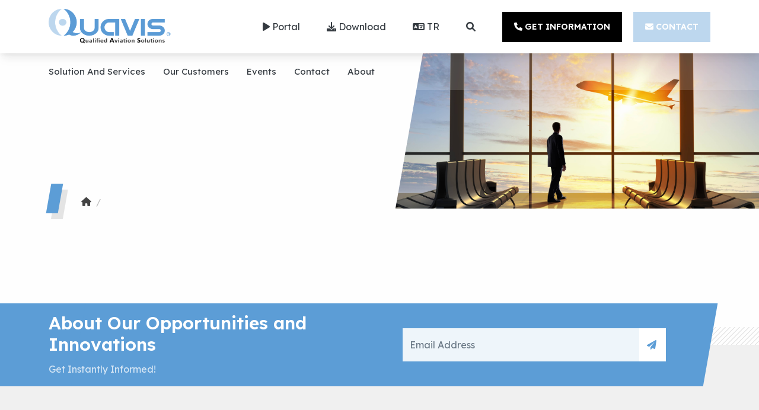

--- FILE ---
content_type: text/html; charset=UTF-8
request_url: https://www.quavis.aero/404?r
body_size: 3989
content:
<!DOCTYPE html><html lang="en"><head><base href="https://quavis.aero" /><meta charset="UTF-8"/><meta name="description" content=""><meta name="keywords" content=""><meta http-equiv="X-UA-Compatible" content="IE=edge"/><meta name="viewport" content="width=device-width, initial-scale=1.0"/><title>Quavis</title><link rel="shortcut icon" href="/public/uploads/cropped-harf-logo-32x32.png" type="image/x-icon" /><style>:root{--primary-color:hsl(208, 60%, 60%);--secondary-color:rgb(189, 215, 238);--body-bg-color:#fefefe;--footer-bg-color:#f0f0f0;--footer-title-color:#434343;--footer-text-color:#6c757d;--footer-copy-bg-color:#e9e9e9;--footer-copy-text-color:#787878;--primary-text-color:#343a40;--secondary-text-color:#434343;--header-top-bg-color:#ffffff;--about-2-bg-color:#fafafa}</style><link rel="stylesheet" href="/public/templates/w-star/assets/css/bootstrap.min.css"/><link rel="stylesheet" href="/public/templates/w-star/assets/css/fontawesome.css"/><link rel="stylesheet" href="/public/templates/w-star/assets/css/style.css?v=2.2.2"/><!-- swiper --><link rel="stylesheet" href="/public/templates/w-star/assets/css/swiper-bundle.min.css"/><!-- light gallery --><link rel="stylesheet" href="/public/templates/w-star/assets/css/lightgallery.css"/><style>
        .reference-detail .reference-head .logo {border-radius: unset;}
      </style><style>
.references .item {
  position: relative;
  width: 100%;
  height: 100%;
  -webkit-transition: all ease 0.3s;
  transition: all ease 0.3s;
}
  /*
.header .lang {
  height: 40px;
  margin-left: 15px;
  z-index: 1;
  background: white;
}
  */
.header .top-bar .menu nav ul li a.big-button {
  margin-left: 15px;
  background-color: hsl(0, 0%, 0%);
  text-transform: uppercase;
  color: #fff;
  padding: 15px 20px;
  font-size: 14px;
  font-weight: var(--semi-bold);
}
  @media screen and (min-width: 1199.98px) {
    .header .bottom-bar .lang {
      display: none;
    }
  }
</style></head><body><header class="header with-mega-menu"><div class="top-bar"><div class="container"><div class="center-between"><div class="logo"><a href="/en"><img src="/public/uploads/logo1.png" alt="Quavis"/></a></div><div class="menu"><nav><ul><li  class="target-blank" ><a href="http://portal.emse.com.tr/"><i class="fa fa-play me-1"></i>Portal</a></li><li  class="target-blank" ><a href="/download"><i class="fa fa-download me-1"></i>Download</a></li><li  ><a href="/tr"><i class="fa fa-language me-1"></i>TR</a></li><li class="d-none d-md-block"><a href="/en?s=" title="Search"><i class="fa fa-search"></i></a></li><li><a href="tel://+908505321177" target="_self" class="big-button"><i class="fa fa-phone me-1"></i><span>Get Information</span></a></li><li class="ms-0 ms-md-1"><a href="en/contact-us" target="_self" class="big-button-2"><i class="fa fa-envelope me-1"></i><span>Contact</span></a></li></ul></ul></nav></div><div class="mobile-menu m-auto me-0"><i class="fa fa-bars"></i></div><div class="d-block d-md-none me-5"><a href="/en?s=" title="Search" class="btn btn-sm btn-primary" style="--bs-btn-padding-y: .4em; --bs-btn-padding-x: .4rem; --bs-btn-font-size: .60rem;"><i class="fa fa-search"></i></a></div></div></div></div><div class="bottom-bar"><div class="container"><div class="center-between"><div class="menu"><nav><ul><li class="logo-item"><a href="/en"><img src="/public/uploads/logo1.png" alt="Quavis"/></a></li><li  ><a href="javascript:;">Solution and Services</a><span class="submenu"></span><ul><li  ><a href="/products">Products</a><span class="submenu"></span><ul><li  ><a href="/product/q-kms-quavis-kiosk-management-system">Q-KMS: Quavis Kiosk Management System</a></li><li  ><a href="/product/q-alapp-quavis-airline-application-system">Q-ALAPP: Quavis Airline Application System</a></li><li  ><a href="/product/q-kapp-quavis-kiosk-application">Q-KAPP: Quavis Kiosk Application</a></li><li  ><a href="/product/q-sbd-quavis-self-bagdrop-software">Q-SBD: Quavis Self Bagdrop Software</a></li><li  ><a href="/product/q-checkin-quavis-full-functional-check-in-software">Q-CHECKiN: Quavis Full Functional Check-in Software</a></li><li  ><a href="/product/q-bio-quavis-biometric-solutions">Q-BIO:  Quavis Biometric Solutions</a></li><li  ><a href="/product/q-vista">Q-ViSTA: QUAViS Queueing System</a></li><li  ><a href="/product/q-mobile-port">Q-MOBiLE PORT</a></li></ul></li><li  ><a href="/common-use">Common Use</a></li><li  ><a href="/software-development">Software Development</a></li></ul></li><li  ><a href="/partners">Our Customers</a></li><li  ><a href="/blog">Events</a></li><li  ><a href="/contact-us">Contact</a></li><li  ><a href="javascript:;">About</a><span class="submenu"></span><ul><li  ><a href="/company-profile">Company Profile</a></li><li  ><a href="/vision-mision">Vision&Mission</a></li><li  ><a href="/success-story">Success Story</a></li><li  ><a href="iata-partnership">IATA Partnership</a></li><li  ><a href="/emse-alliance">Emse Alliance</a></li></ul></li></ul><ul class="other-links"><li  class="target-blank" ><a href="http://portal.emse.com.tr/"><i class="fa fa-play me-1"></i>Portal</a></li><li  class="target-blank" ><a href="/download"><i class="fa fa-download me-1"></i>Download</a></li><li  ><a href="/tr"><i class="fa fa-language me-1"></i>TR</a></li><li class="d-none d-md-block"><a href="/en?s=" title="Search"><i class="fa fa-search"></i></a></li><li><a href="tel://+908505321177" target="_self" class="big-button"><i class="fa fa-phone me-1"></i><span>Get Information</span></a></li><li class="ms-0 ms-md-1"><a href="en/contact-us" target="_self" class="big-button-2"><i class="fa fa-envelope me-1"></i><span>Contact</span></a></li></ul></ul></nav></div><div class="lang text"><ul><li><a href="javascript:;"><span>EN</span></a></li><li><a href="/tr"><span>TR</span></a></li></ul></div></div></div></div></header><main class="main"><div class="banner"><div class="bg" style="background-image: url('/public/uploads/shutterstock_162683375.jpg');"></div><div class="container"><div class="row"><div class="col-lg-6"><div class="big-title"><div class="inner"><h1 class="mb-0"></h1></div></div><div><nav><ol class="breadcrumb"><li class="breadcrumb-item"><a href="/en"><i class="fa fa-home"></i></a></li><li class="breadcrumb-item active"></li></ol></nav></div></div></div></div></div><div class="panel"><div class="container"><div></div></div></div></main><div class="big-divider"></div><footer class="footer"><div class="container"><div class="top-bar"><div class="context"><h3>About Our Opportunities and Innovations</h3><p id="newsletterSubscriptionFormResult">Get Instantly Informed!</p></div><div class="newsletter"><form method="post" id="newsletterSubscriptionForm"><div class="input-group"><input type="email" name="email" class="form-control" placeholder="Email Address" required><button type="submit" class="btn" id="newsletterSubscriptionBtn"><i class="fa fa-paper-plane newsletter-button-loader"></i><i class="fa fa-spinner fa-spin newsletter-button-loader d-none"></i><span></span></button></div></form></div></div></div><div class="bottom-bar "><div class="container"><div class="row row-cols-1 row-cols-lg-3 row-cols-md-2"><div class="col pe-md-5"><a href="/en" class="logo"><img src="/public/uploads/logo1.png" alt="Quavis"/></a><p>QUAVIS is the consultancy and manufacturing brand that designs, manufactures, delivers, and services equipment that is required to implement the most innovative passenger handling solutions for Airline and Airport companies throughout the World.</p><div class="social"><nav><ul><li><a href="https://www.facebook.com/emse.emse.372/" target="_blank"><i class="fab fa-facebook me-1"></i></a></li><li><a href="https://twitter.com/EMSE1980" target="_blank"><i class="fab fa-twitter me-1"></i></a></li><li><a href="https://www.instagram.com/quavisaero/" target="_blank"><i class="fab fa-instagram me-1"></i></a></li><li><a href="https://www.youtube.com/@emsea.s.7531" target="_blank"><i class="fab fa-youtube me-1"></i></a></li><li><a href="https://www.linkedin.com/company/quavis/posts/?feedView=all" target="_blank"><i class="fab fa-linkedin me-1"></i></a></li></ul></nav></div></div><div class="col pe-md-5"><div class="links"><h3>Pages</h3><nav><ul><li  ><a href="/en/our-customer">Our Customers</a></li><li  ><a href="/en/contact-us">Contact</a></li></ul></nav></div></div><div class="col"><div class="contact"><h3>contact us</h3><p><span>Ostim Teknopark Turkuaz (Turquoise) Building 100.Yıl Blvd. 41 Postcode: 06374 OstimOSB/Yenimahalle/Ankara.

</span></p><p><a href="tel:08505321177"><i class="fa fa-phone"></i><span>0 850 532 11 77</span></a></p><p><a href="tel:08505323673"><i class="fa fa-phone"></i><span>0 850 532 36 73</span></a></p><p><a href="fax:03123541047"><i class="fa fa-fax"></i><span>0312 354 10 47</span></a></p><p><a href="mailto:info@quavis.aero"><i class="fa fa-envelope pr-1"></i><span>info@quavis.aero</span></a></p></div></div></div></div></div><div class="copy"><div class="container"><span>© 2023 Quavis All Right Reserved</span><nav><ul><li  ><a href="/kvkk-clarification-text">KVKK Clarification Text</a></li><li  ><a href="/cookie-policy">Cookie Policy</a></li></ul></nav></div></div></footer><script src="/public/templates/w-star/assets/js/jquery-3.6.0.min.js"></script><script src="/public/templates/w-star/assets/js/bootstrap.min.js"></script><script src="/public/templates/w-star/assets/js/settings.js?v=2.2.2"></script><script src="/public/templates/w-star/assets/js/axios.min.js"></script><!-- light gallery --><script src="/public/templates/w-star/assets/js/lightgallery-all.js"></script><script>$("#photo-gallery").lightGallery({thumbnail:!0,share:!1,getCaptionFromTitleOrAlt:!0,exThumbImage:"data-exthumbimage"})</script><!-- swiper --><script src="/public/templates/w-star/assets/js/swiper-bundle.min.js"></script><script>const instance=axios.create({baseURL:'https://quavis.aero/api/v1/',headers:{'Content-Type':'application/json','Accept-Language':'en','Override-Language':'en',}});var swiper=new Swiper(".services .service-slider",{loop:!0,speed:600,slidesPerView:1,autoplay:{delay:4000,disableOnInteraction:!1},navigation:{nextEl:".swiper-button-next",prevEl:".swiper-button-prev"},breakpoints:{768:{slidesPerView:2},1200:{slidesPerView:3},1920:{slidesPerView:4}}});$("#newsletterSubscriptionForm").submit(function(e){e.preventDefault();let el=$(this);let subscriptionResult=$('#newsletterSubscriptionFormResult');let subscriptionBtn=$('#newsletterSubscriptionBtn');let newsletterBtnLoader=$('.newsletter-button-loader');subscriptionBtn.prop('disabled',!0);newsletterBtnLoader.toggleClass('d-none');let data=$('#newsletterSubscriptionForm').serializeObject();data.attributes={source:'newsletter',}
if(data?.phone?.length>0){data.attributes.phone=data.phone;delete(data.phone)}
if(!data?.email){data.email=`${data?.attributes?.phone}-${data.name}@custom.form`}
instance.post("/webservice/subscribers",data).then(function(response){subscriptionResult.html(`<i class="fa fa-circle-check me-1"></i>E-Bülten listemize eklendiniz.`);el.trigger("reset");subscriptionBtn.prop('disabled',!1);newsletterBtnLoader.toggleClass('d-none')}).catch(function(error){let message='';let icon='circle-exclamation';if(parseInt(error.response.status)===409){message='Belirttiğiniz adres e-bülten listemize zaten ekli.';icon='triangle-exclamation'}
subscriptionResult.html(`<i class="fa fa-${icon} me-1"></i>${message}`);subscriptionBtn.prop('disabled',!1);newsletterBtnLoader.toggleClass('d-none')})})</script><script>$("#requestOfferForm").submit(function(e){e.preventDefault();let el=$(this);let offerResult=$("#requestOfferFormResult");let offerBtn=$("#requestOfferBtn");let offerBtnLoader=$(".offer-button-loader");offerBtn.prop("disabled",!0);offerBtnLoader.toggleClass("d-none");let data=el.serializeObject();let payload={email:`${data.phone}@offer.form`,name:data.name,attributes:{phone:data.phone,},};instance.post("/webservice/subscribers",payload).then(function(response){offerResult.html(`
        <div class="rounded-0 alert alert-success alert-dismissible fade show" role="alert">Your request has been successfully registered. You will be contacted as soon as possible.<button type="button" class="btn-close" data-bs-dismiss="alert" aria-label="Close"></button></div>
      `);el.trigger("reset");offerBtn.prop("disabled",!1);offerBtnLoader.toggleClass("d-none")}).catch(function(error){let message="An error occured while your request is proccesing. Please try again later. If you wish, you can contact us through our contact numbers.";let type="danger";if(parseInt(error.response.status)===409){message="A new request could not be created because you have already created a request. If you wish, you can contact us through our contact numbers.";type="warning"}
offerResult.html(`
        <div class="rounded-0 alert alert-${type} alert-dismissible fade show" role="alert">
          ${message}
          <button type="button" class="btn-close" data-bs-dismiss="alert" aria-label="Close"></button></div>
      `);offerBtn.prop("disabled",!1);offerBtnLoader.toggleClass("d-none")})})</script><script>$(".video-gallery").lightGallery({thumbnail:!1,share:!1,download:!1,rotate:!1,autoplay:!1,fullScreen:!1,autoplayControls:!1,navigation:!1,zoom:!1,counter:!1,getCaptionFromTitleOrAlt:!0,})</script><script type="text/javascript">
$(document).ready(function(){
 $('.target-blank > a, a.target-blank').attr('target', '_blank');
});
</script></body></html>

--- FILE ---
content_type: text/css
request_url: https://quavis.aero/public/templates/w-star/assets/css/style.css?v=2.2.2
body_size: 8299
content:
@import url(https://fonts.googleapis.com/css2?family=Lexend+Deca:wght@400;600;700&display=swap);:root{--shadow-xl:0 20px 25px -5px rgba(0, 0, 0, 0.1),
    0 10px 10px -5px rgba(0, 0, 0, 0.04);--shadow-lg:0 10px 15px -3px rgba(0, 0, 0, 0.1),
    0 4px 6px -2px rgba(0, 0, 0, 0.05);--shadow-md:0 4px 6px -1px rgba(0, 0, 0, 0.1),
    0 2px 4px -1px rgba(0, 0, 0, 0.06);--shadow-sm:0 1px 2px 0 rgba(0, 0, 0, 0.05);--shadow:0 1px 3px 0 rgba(0, 0, 0, 0.1), 0 1px 2px 0 rgba(0, 0, 0, 0.06);--bold:700;--semi-bold:600;--font-lexend:"Lexend Deca", sans-serif}body{font-family:var(--font-lexend);font-size:16px;background-color:var(--body-bg-color);color:var(--primary-text-color)}h1,h2,h3,h4,h5,h6{font-weight:var(--semi-bold);margin-bottom:20px}a{color:inherit;text-decoration:none;-webkit-transition:all ease 0.3s;transition:all ease 0.3s}a:hover{color:var(--primary-color)}p{line-height:1.8}.btn-link{color:var(--primary-color)}.btn-link:hover{color:var(--primary-color);opacity:.7}.btn-primary{background-color:var(--primary-color);border-color:var(--primary-color)}.btn-primary:hover{background-color:var(--secondary-color);border-color:var(--secondary-color)}.btn-primary.focus,.btn-primary:focus{background-color:var(--secondary-color);border-color:var(--secondary-color);box-shadow:none}.btn-primary.disabled,.btn-primary:disabled{background-color:var(--primary-color);border-color:var(--primary-color);opacity:.7}.btn-primary:not(:disabled):not(.disabled).active,.btn-primary:not(:disabled):not(.disabled):active,.show>.btn-primary.dropdown-toggle{background-color:var(--secondary-color);border-color:var(--secondary-color)}.btn-primary:not(:disabled):not(.disabled).active:focus,.btn-primary:not(:disabled):not(.disabled):active:focus,.show>.btn-primary.dropdown-toggle:focus{background-color:var(--secondary-color);border-color:var(--secondary-color);box-shadow:none}.form-control:focus{border-color:var(--primary-color)!important;box-shadow:none!important}.swiper-pagination-bullet-active{background-color:var(--primary-color)!important}.center-between{display:flex;align-items:center;justify-content:space-between}.big-title,.big-title h1{font-size:52px;margin-bottom:30px;line-height:1.25}.big-title .inner{position:relative;display:inline-block;padding-left:50px}.big-title .inner::before{position:absolute;left:0;top:7.5px;width:20px;height:50px;content:"";background-color:var(--primary-color);box-shadow:10px 10px 0 rgba(0,0,0,.1);-webkit-transform:skewX(-10deg);transform:skewX(-10deg)}.big-title b{font-weight:var(--bold)}.big-title.white{color:#fff}.big-title.white .inner::before{background-color:#fff;box-shadow:10px 10px 0 rgba(255,255,255,.2)}.big-title.sm{zoom:.6}.big-title-2{position:relative;margin-bottom:40px}.big-title-2 .subtitle{font-size:18px;font-weight:var(--bold);color:var(--primary-color)}.big-title-2 .maintitle{font-size:42px;font-weight:var(--bold)}.big-readmore{position:relative;display:inline-block;margin-top:20px;padding:12.5px 25px;text-transform:uppercase;font-size:14px;font-weight:var(--semi-bold);white-space:nowrap;color:var(--primary-color);z-index:1}.big-readmore:hover{color:#fff;background-color:var(--primary-color)}.big-readmore::before{position:absolute;left:0;right:0;top:0;bottom:0;content:"";background-color:var(--primary-color);opacity:.1;z-index:-1;-webkit-transition:all ease 0.3s;transition:all ease 0.3s}.big-readmore:hover::before{opacity:1}.big-divider{width:100%;height:30px;background:url([data-uri]) repeat-x;opacity:.1}header .lang{position:relative;height:40px;margin-left:15px;z-index:1}header .lang ul{margin:0;padding:0;list-style:none;overflow:hidden;box-shadow:none;-webkit-transition:all ease 0.3s;transition:all ease 0.3s}header .lang ul:hover{background-color:#fff;box-shadow:var(--shadow-md)}header .lang ul li a{display:block;padding:0 10px;height:40px;line-height:40px;color:inherit}header .lang ul li:not(:first-child) a{margin-top:-40px;opacity:0;-webkit-filter:grayscale(100);filter:grayscale(100)}header .lang ul:hover li:not(:first-child) a{margin-top:0;opacity:1}header .lang ul:hover li a{opacity:0.5!important;-webkit-filter:grayscale(100);filter:grayscale(100)}header .lang ul li a:hover{-webkit-filter:grayscale(0)!important;filter:grayscale(0)!important;opacity:1!important}header .lang ul li a img{height:24px}header .lang.text ul{padding-right:2px}header .lang ul:hover{background-color:#fff!important}header .lang ul:hover li a span{color:var(--primary-color)!important}header .lang ul li a span{font-size:16px;font-weight:var(--bold);color:var(--primary-color)}.header{position:relative;z-index:99}.header .top-bar{background-color:var(--header-top-bg-color);box-shadow:var(--shadow-lg)}.header .top-bar .logo{height:90px;padding:15px 0}.header .top-bar .logo img{height:100%}.header .top-bar .menu nav ul{display:flex;align-items:center;flex-wrap:wrap;margin:0;padding:0;list-style:none}.header .top-bar .menu nav ul li{margin-left:15px}.header .top-bar .menu nav ul li a{position:relative;display:block;padding:10px 15px}.header .top-bar .menu nav ul li a:hover{color:var(--primary-color)}.header .top-bar .menu nav ul li a::before{position:absolute;left:0;right:0;top:0;bottom:0;content:"";background-color:var(--primary-color);opacity:0;-webkit-transition:all ease 0.3s;transition:all ease 0.3s}.header .top-bar .menu nav ul li a:not(.big-button):hover::before{opacity:.1}.header .top-bar .menu nav ul li a.big-button{margin-left:15px;background-color:var(--primary-color);text-transform:uppercase;color:#fff;padding:15px 20px;font-size:14px;font-weight:var(--semi-bold)}.header .top-bar .menu nav ul li a.big-button:hover{background-color:var(--secondary-color)}.header .top-bar .menu nav ul li a.big-button-2{margin-left:15px;background-color:var(--secondary-color);text-transform:uppercase;color:#fff;padding:15px 20px;font-size:14px;font-weight:var(--semi-bold)}.header .top-bar .menu nav ul li a.big-button-2:hover{background-color:var(--primary-color)}.header .bottom-bar{background:rgba(255,255,255,.15);-webkit-transition:all ease 0.3s;transition:all ease 0.3s}.header .bottom-bar .menu nav ul{margin:0;padding:0;list-style:none;display:flex;align-items:center;flex-wrap:wrap}.header .bottom-bar .menu nav ul li{position:relative;margin-right:30px}.header .bottom-bar .menu nav ul li a{position:relative;display:block;padding:20px 0;text-transform:capitalize;font-size:15px}.header .bottom-bar .menu nav ul li:hover>a{color:var(--primary-color)}.header .bottom-bar .menu nav ul li .submenu{position:absolute;width:30px;height:30px;right:15px;top:6px;line-height:32px;text-align:center;background-color:rgba(0,0,0,.05);color:var(--primary-color);z-index:1;display:none}.header .bottom-bar .menu nav ul li .submenu::before{content:"\f078";font-family:"Font Awesome 5 Free";font-weight:900;font-size:14px}.header .bottom-bar .menu nav ul li .submenu.active::before{content:"\f077"}.header .bottom-bar .menu nav ul li ul{position:absolute;left:0;top:100%;min-width:250px;padding:15px 0;background-color:#fff;border-top:4px solid var(--primary-color);box-shadow:var(--shadow-xl);display:none}.header .bottom-bar .menu nav ul li:hover>ul{display:block}.header .bottom-bar .menu nav ul li ul li{margin-right:0;padding:0 15px}.header .bottom-bar .menu nav ul li ul li a{padding:7.5px 10px}.header .bottom-bar .menu nav ul li ul li ul{position:absolute;left:100%;top:0}.header .bottom-bar .menu nav ul li ul li:hover ul{display:block}.header .bottom-bar .menu ul.other-links{display:none}.header .bottom-bar.sticky{position:fixed;top:0;left:0;right:0;background-color:#fff;box-shadow:var(--shadow-lg)}.header .bottom-bar .menu nav ul li.logo-item{width:0;overflow:hidden;margin-right:0;-webkit-transition:all ease 0.3s;transition:all ease 0.3s;-webkit-transform:translateX(-50%);transform:translateX(-50%)}.header .bottom-bar .menu nav ul li.logo-item a{padding:14px 0}.header .bottom-bar .menu nav ul li.logo-item img{height:34px}.header .bottom-bar.sticky .menu nav ul li.logo-item{width:auto;margin-right:50px;-webkit-transform:translateX(0);transform:translateX(0)}.header-2{position:relative;background-color:#fff;z-index:999}.header-2 .center-between{height:140px;-webkit-transition:all ease 0.3s;transition:all ease 0.3s}.header-2 .logo img{height:45px;-webkit-transition:all ease 0.3s;transition:all ease 0.3s}.header-2 .menu nav ul{display:flex;align-items:center;flex-wrap:wrap;margin:0;padding:0;list-style:none}.header-2 .menu nav ul li{position:relative;margin-left:30px}.header-2 .menu nav>ul>li::before{position:absolute;width:5px;height:5px;left:0;right:0;bottom:0;margin:auto;content:"";background-color:var(--primary-color);border-radius:5px;opacity:0;transition:all ease 0.3s}.header-2 .menu nav ul li:hover:before{opacity:1;width:20px}.header-2 .menu nav ul li a{display:block;padding:15px 0;font-weight:var(--bold);font-size:16px}.header-2 .menu nav ul li:hover>a{color:var(--primary-color)}.header-2 .menu nav ul li a.big-button{background-color:var(--primary-color);color:#fff;padding:10px 15px}.header-2 .menu nav ul li ul{position:absolute;left:0;top:100%;min-width:200px;padding:15px 0;background-color:#fff;box-shadow:var(--shadow-xl);display:none}.header-2 .menu nav ul li:hover>ul{display:block}.header-2 .menu nav ul li ul li{margin-left:0;padding:0 15px}.header-2 .menu nav ul li ul li a{padding:7.5px 10px}.header-2 .menu nav ul li ul li ul{position:absolute;left:100%;top:0}.header-2 .menu nav ul li ul li:hover ul{display:block}.header-2 .lang{margin-left:40px}.header-2.sticky{position:fixed;top:0;left:0;right:0}.header-2.sticky .center-between{height:90px}.header-2.sticky .logo img{height:40px}.header-2.with-mega-menu .menu nav ul li .mega-box{top:calc(100% - 45px)}.header-2.with-mega-menu.sticky .menu nav ul li .mega-box{top:calc(100% - 20px)}header.with-mega-menu .container{position:static}header.with-mega-menu .menu nav ul li.mega{position:static}header.with-mega-menu .menu nav ul li .mega-box{position:absolute;left:0;right:0;top:100%;padding-top:50px;padding-bottom:30px;background-color:#fff;box-shadow:var(--shadow-lg);display:none}header.with-mega-menu .menu nav ul li .mega-box .container,header.with-mega-menu .menu nav ul li .mega-box .container-fluid{display:block}header.with-mega-menu .menu nav ul li .mega-box img{width:100%}header.with-mega-menu .menu nav ul li .mega-box .title{margin-bottom:30px;font-size:46px;font-weight:var(--semi-bold);text-transform:capitalize;line-height:1}header.with-mega-menu .menu nav ul li .mega-box ul{position:static;left:auto;top:auto;min-width:auto;padding:0;background-color:transparent;box-shadow:none;display:block;border-top:0}header.with-mega-menu .menu nav ul li .mega-box ul li{padding:0}header.with-mega-menu .menu nav ul li .mega-box ul li a{padding:7px 0 7px 22px;text-transform:none}header.with-mega-menu .menu nav ul li .mega-box ul li a::before{background-color:transparent!important}header.with-mega-menu .menu nav ul li .mega-box ul li a:hover{color:var(--primary-color)}header.with-mega-menu .menu nav ul li:hover .mega-box{display:block}header.with-mega-menu .menu nav ul li .mega-box ul li .acc-head::before{position:absolute;left:0;top:9px;text-align:center;content:"\2b";font-family:"Font Awesome 5 Free";font-weight:900;font-size:13px;color:var(--primary-color)}header.with-mega-menu .menu nav ul li .mega-box ul li .acc-head.open{color:var(--primary-color)}header.with-mega-menu .menu nav ul li .mega-box ul li .acc-head.open::before{content:"\f068"}header.with-mega-menu .menu nav ul li .mega-box ul li .acc-body{position:relative;left:auto;top:auto;display:none;padding-left:20px}.slider{position:relative;width:100%;height:720px;overflow:hidden}.slider .slide{width:100%;height:100%}.slider .slide .bg{position:relative;width:100%;height:100%;display:flex;justify-content:flex-end;background-color:var(--body-bg-color)}.slider .slide .bg::before{position:absolute;width:calc(50% + 100px);left:-100px;top:0;bottom:0;content:"";background-color:var(--body-bg-color);z-index:2;-webkit-transform:skewX(-10deg);transform:skewX(-10deg)}.slider .slide .bg img{width:55%;height:100%;object-fit:cover}.slider .slide .content{position:absolute;top:0;right:0;bottom:0;left:0;display:flex;align-items:center;z-index:2}.slider .slide .content .inner{padding-right:50px}.slider .slide .content h2{font-size:52px;font-weight:var(--bold);margin-bottom:15px;color:var(--primary-color)}.slider .slide .content p{font-size:18px;color:#fff}.slider .slide .content a.readmore{position:relative;display:inline-block;margin-top:30px;padding:15px 30px;text-transform:uppercase;font-size:14px;font-weight:var(--semi-bold);white-space:nowrap;color:#fff;background-color:var(--primary-color);z-index:1}.slider .slide .content a.readmore:hover{background-color:var(--secondary-color)}.slider .nav-btn{width:50px;height:50px;outline:none!important;color:var(--primary-color);background-color:#fff}.slider .nav-btn::after{font-size:20px}.slider .swiper-button-prev{top:auto!important;bottom:20px!important;left:auto!important;right:20px!important;background-color:var(--primary-color)!important}.slider .swiper-button-prev::after{color:#fff}.slider .swiper-button-next{right:20px!important;top:auto!important;bottom:80px!important}.hero{padding-top:120px;margin-bottom:120px;height:auto;background:var(--body-bg-color) url(../images/hero.jpg) no-repeat top right / contain}.hero .context .title{margin-bottom:0;font-size:92px;font-weight:var(--bold)}.hero .context .title .highlight{box-shadow:0 -35px 0 var(--primary-color) inset}.hero .context .readmore{display:inline-block;margin-top:60px;padding:20px 30px;border:4px solid #efefef;font-weight:var(--bold);font-size:16px;text-transform:uppercase}.hero .context .readmore:hover{border-color:var(--primary-color)}.hero .features{-webkit-transform:translateY(100px);transform:translateY(100px)}.hero .features .feature{min-height:340px;padding:60px 40px;background-color:var(--body-bg-color);box-shadow:var(--shadow-xl)}.hero .features .feature i{display:block;margin-bottom:30px;font-size:46px;color:var(--primary-color)}.hero .features .feature h4{margin-bottom:15px;font-size:24px}.hero .features .feature p{margin-bottom:0;color:var(--secondary-text-color)}.about{padding:100px 0}.about .inner{padding-right:75px}.about .context{margin-bottom:50px}.about p{color:var(--secondary-text-color)}.about .shaped-images .item{position:sticky;top:150px;width:100%;height:400px;overflow:hidden;-webkit-transform:skewX(-10deg);transform:skewX(-10deg)}.about .shaped-images .col:nth-child(2) .item{margin-top:200px}.about .shaped-images .col:nth-child(3) .item{margin-top:400px}.about .shaped-images .item img{width:100%;height:100%;object-fit:cover;-webkit-transform:skewX(10deg) scale(1.4);transform:skewX(10deg) scale(1.4)}.about .shaped-images .col:nth-child(1) .item img{object-position:left}.about .shaped-images .col:nth-child(2) .item img{object-position:center}.about .shaped-images .col:nth-child(3) .item img{object-position:right}.about .features .feature{display:flex;margin-bottom:30px}.about .features .feature i{margin-top:5px;min-width:90px;font-size:46px;color:var(--primary-color)}.about .features .feature h4{font-size:24px;margin-bottom:10px}.about .features .feature p{margin-bottom:0;color:var(--secondary-text-color)}.about-2{padding:100px 0;background-color:var(--about-2-bg-color)}.about-2 .inner{padding-left:75px}.about-2 .context{margin-bottom:50px}.about-2 .context p{color:var(--secondary-text-color)}.about-2 .features .feature{display:flex;margin-bottom:30px}.about-2 .features .feature i{margin-top:5px;min-width:80px;font-size:42px;color:var(--primary-color)}.about-2 .features .feature h4{font-size:22px;margin-bottom:5px}.about-2 .features .feature p{margin-bottom:0;color:var(--secondary-text-color)}.about-2 .shaped-images{position:relative}.about-2 .shaped-images img{object-fit:cover}.about-2 .shaped-images img:not(:nth-child(1)){position:absolute;width:35%;height:35%;outline:10px solid var(--about-2-bg-color);z-index:2}.about-2 .shaped-images img:nth-child(2){left:-15px;bottom:-15px}.about-2 .shaped-images img:nth-child(3){right:-15px;top:-15px}.comments{position:relative;padding:100px 0 150px 0;overflow:hidden}.comments .comment-slider{overflow:hidden}.comments .item .image{position:relative;padding-left:15px;padding-bottom:15px}.comments .item .image::after{position:absolute;width:25%;height:25%;left:0;bottom:0;content:"";outline:8px solid var(--about-2-bg-color);background-color:var(--primary-color);z-index:2}.comments .item .image img{width:100%;object-fit:cover}.comments .item .context{padding-top:15px}.comments .item .context h4{margin-bottom:15px;font-size:20px}.comments .item .context p{font-size:15px;color:var(--secondary-text-color)}.comments .item .commenter{font-style:italic}.comments .item .commenter::before{content:"-"}.comments .swiper-pagination{bottom:60px!important}.counters{padding:50px 0 100px 0;text-align:center}.counters p{color:var(--secondary-text-color)}.counters ul{margin:0;padding:0;list-style:none;display:flex;flex-wrap:wrap}.counters ul li{position:relative;padding:50px 0;flex:0 0 25%;text-align:center;display:flex;justify-content:center;flex-direction:column}.counters ul li:before{position:absolute;width:5px;height:50px;right:-2.5px;bottom:-25px;content:"";background-color:#f4f4f4}.counters ul li:after{position:absolute;width:50px;height:5px;right:-25px;bottom:-2.5px;content:"";background-color:#f4f4f4}.counters ul li:nth-child(4n+4)::before,.counters ul li:nth-child(4n+4)::after,.counters ul li:nth-last-child(-n+4)::before,.counters ul li:nth-last-child(-n+4)::after{display:none}.counters ul li .num{display:flex;align-items:center;justify-content:center;margin-bottom:10px;font-size:36px;font-weight:var(--bold)}.counters ul li .num small{font-weight:var(--bold)}.counters ul li .num i{margin-right:20px;color:var(--primary-color)}.counters ul li .title{padding:0 15px;font-size:18px;color:var(--secondary-text-color)}.services{padding:100px 0;overflow:hidden}.services .context{margin-bottom:50px;color:var(--secondary-text-color)}.services .service-slider{position:relative;width:100%;height:auto}.services .service-slider .nav-btn{width:50px;height:50px;margin:0 15px;outline:none!important;color:var(--primary-color);background-color:#fff;opacity:0;-webkit-transition:all ease 0.3s;transition:all ease 0.3s}.services .service-slider:hover .nav-btn{opacity:1}.services .service-slider .nav-btn::after{font-size:20px}.services .service-slider .swiper-button-prev{background-color:var(--primary-color)!important}.services .service-slider .swiper-button-prev::after{color:#fff}.services .item{position:relative;width:100%;height:500px;overflow:hidden;z-index:1}.services .item .image{width:100%;height:100%;overflow:hidden}.services .item .image img{width:100%;height:100%;object-fit:cover;-webkit-transition:all ease 1s;transition:all ease 1s}.services .item:hover .image img{-webkit-transform:scale(1.25);transform:scale(1.25)}.services .item .content{position:absolute;right:0;left:0;bottom:0;padding:150px 35px 35px;color:#fff;background:linear-gradient(to bottom,transparent,rgba(0,0,0,.85));display:flex;align-items:flex-end;justify-content:space-between;-webkit-transition:all ease 1s;transition:all ease 1s}.services .item .content h4{padding-right:30px;margin-bottom:0;line-height:1.5;font-size:24px;font-weight:var(--semi-bold)}.services .item .content a.readmore{display:block;line-height:50px;width:50px;text-align:center;background-color:rgba(255,255,255,.15);color:#fff;flex-shrink:0;font-size:18px}.services .item .content a.readmore:hover{background-color:var(--primary-color)}.panel .services{padding:0;display:flex;flex-wrap:wrap}.panel .services .item{height:420px;flex-basis:25%}.panel .services .item .content{padding:100px 20px 20px}.panel .services .item .content h4{font-size:19px}.panel .services .item .content a.readmore{zoom:.8}.services-2{padding:200px 0 100px 0}.services-2 .items{display:grid;grid-template-columns:repeat(4,1fr);grid-auto-rows:120px;gap:15px}.services-2 .item{position:relative;padding:30px;background-color:#f1f2f3;font-size:20px;font-weight:var(--semi-bold);overflow:hidden;display:flex;align-items:flex-end}.services-2 .item::after{position:absolute;right:0;bottom:0;content:"";border-top:15px solid transparent;border-left:15px solid transparent;border-bottom:15px solid var(--body-bg-color);border-right:15px solid var(--body-bg-color);display:none}.services-2 .item:nth-child(16n+1){grid-column:auto / span 2;grid-row:auto / span 1}.services-2 .item:nth-child(16n+4){grid-column:auto / span 1;grid-row:auto / span 2}.services-2 .item:nth-child(16n+5){grid-column:auto / span 2;grid-row:auto / span 1}.services-2 .item:nth-child(16n+7){grid-column:auto / span 1;grid-row:auto / span 2}.services-2 .item:nth-child(16n+8){grid-column:auto / span 2;grid-row:auto / span 1}.services-2 .item:nth-child(16n+13){grid-column:auto / span 2;grid-row:auto / span 1}.services-2 .item:nth-child(16n+14){grid-column:auto / span 1;grid-row:auto / span 2}.services-2 .item:nth-child(16n+15){grid-column:auto / span 2;grid-row:auto / span 1}.services-2 .item span{position:relative;color:var(--primary-text-color);text-shadow:1px 1px 0 rgba(255,255,255,.5);z-index:1}.services-2 .item img{position:absolute;left:0;top:0;width:100%;height:100%;object-fit:cover;opacity:0;-webkit-transition:all ease 0.3s;transition:all ease 0.3s;-webkit-transform:scale(1.1);transform:scale(1.1);-webkit-filter:grayscale(100%);filter:grayscale(100%)}.services-2 .item:hover img{opacity:.5;-webkit-transform:scale(1);transform:scale(1)}.services-2 .item i{position:absolute;right:-5px;bottom:-5px;font-size:92px;opacity:.05;color:#000;-webkit-transition:all ease 0.3s;transition:all ease 0.3s}.services-2 .item:hover i{opacity:0}.faq{position:relative;z-index:1}.faq::before{position:absolute;right:0;left:0;top:100px;height:340px;content:"";background-color:rgba(0,0,0,.03);z-index:-1;-webkit-transform:skewY(-5deg);transform:skewY(-5deg)}.faq .content{position:relative;padding:75px 25px 75px 50px;z-index:1}.faq .content::before{position:absolute;right:-200px;left:0;bottom:0;top:0;content:"";background-color:var(--primary-color);z-index:-1}.faq .content .desc{color:rgba(255,255,255,.75)}.faq .acc{position:sticky;top:100px;margin-top:50px;z-index:1}.blog{padding:150px 0 100px 0}.panel .blog{padding:0}.blog .item{width:100%;margin-bottom:30px;box-shadow:var(--shadow-xl)}.blog .item .image{position:relative;height:220px}.blog .item .image img{width:100%;height:100%;object-fit:cover}.blog .item .image .time{position:absolute;left:0;top:0;width:60px;height:60px;background-color:var(--primary-color);color:#fff;font-size:14px;display:flex;align-items:center;justify-content:center;flex-direction:column}.blog .item .image .time::after{position:absolute;left:100%;top:0;content:"";border-left:5px solid var(--primary-color);border-right:5px solid transparent;border-top:30px solid var(--primary-color);border-bottom:30px solid transparent}.blog .item .image .time span{display:block;text-align:center;line-height:1}.blog .item .image .time span:first-child{font-size:14px;font-weight:var(--semi-bold)}.blog .item .image .time span:last-child{font-size:26px;font-weight:var(--bold)}.blog .item .content{padding:30px;background-color:var(--body-bg-color)}.blog .item .content .title{margin-bottom:10px;font-size:22px;font-weight:var(--bold);-webkit-line-clamp:2;-webkit-box-orient:vertical;overflow:hidden;display:-webkit-box}.blog .item .content .desc{color:var(--secondary-text-color);-webkit-line-clamp:2;-webkit-box-orient:vertical;overflow:hidden;display:-webkit-box}.blog.horizontal .item{display:flex}.blog.horizontal .item .image{width:275px;flex-shrink:0}.offer-row{padding:50px 0;background-color:var(--primary-color)}.offer-row .inner{display:flex;background-color:#fff;padding:7px}.offer-row input{flex-grow:1;border:none;padding:0 20px}.offer-row input:first-child{border-right:1px solid #e8e8e8}.offer-row input:active,.offer-row input:focus{outline:none}.offer-row .btn-submit{position:relative;padding:15px 25px;background-color:transparent;border:none;color:var(--primary-color);text-transform:uppercase;font-size:14px;font-weight:var(--semi-bold);z-index:1;-webkit-transition:all ease 0.3s;transition:all ease 0.3s}.offer-row .btn-submit:hover{color:#fff;background-color:var(--primary-color)}.offer-row .btn-submit::before{position:absolute;left:0;right:0;top:0;bottom:0;content:"";background-color:var(--primary-color);opacity:.1;z-index:-1;-webkit-transition:all ease 0.3s;transition:all ease 0.3s}.big-tab-section{padding:100px 0;background-color:#f6f4f9}.big-tab-section .tabs{overflow:auto;background-color:var(--primary-color)}.big-tab-section .tabs ul{margin:0;padding:0;list-style:none;display:flex}.big-tab-section .tabs ul li{flex-grow:1}.big-tab-section .tabs ul li a{display:block;padding:40px;font-weight:var(--semi-bold);font-size:16px;text-align:center;text-transform:uppercase;color:#fff}.big-tab-section .tabs ul li a.active{background-color:#fff;color:var(--primary-color)}.big-tab-section .tab-contents{padding:50px;background-color:#fff}.big-tab-section .tab-content .context{margin-bottom:50px}.big-tab-section .tab-content .context p{color:var(--secondary-text-color)}.big-tab-section .tab-content .features .feature{display:flex;margin-bottom:30px}.big-tab-section .tab-content .features .feature i{margin-top:5px;min-width:80px;font-size:36px;color:var(--primary-color)}.big-tab-section .tab-content .features .feature h4{font-size:20px;margin-bottom:5px}.big-tab-section .tab-content .features .feature p{margin-bottom:0;color:var(--secondary-text-color)}.big-tab-section .tab-content .image{padding-left:50px}.footer{background-color:var(--footer-bg-color);color:var(--footer-text-color)}.footer .top-bar{position:relative;height:140px;padding-right:75px;background-color:var(--primary-color);display:flex;align-items:center;justify-content:space-between;-webkit-transform:translateY(-70px) skewX(-10deg);transform:translateY(-70px) skewX(-10deg)}.footer .top-bar::before{position:absolute;width:100%;top:0;bottom:0;right:calc(100% - 50px);content:"";background-color:var(--primary-color)}.footer .top-bar>div{-webkit-transform:skewX(10deg);transform:skewX(10deg)}.footer .top-bar .context{color:#fff}.footer .top-bar .context h3{font-size:30px;font-weight:var(--semi-bold);margin-bottom:10px}.footer .top-bar .context p{margin-bottom:0;color:rgba(255,255,255,.75)}.footer .top-bar .newsletter{width:444px;flex-shrink:0}.footer .top-bar .newsletter .form-control,.side-menu .search .form-control{border-radius:0;border:none;height:56px;background-color:#fff;opacity:.9}.footer .top-bar .newsletter .form-control:focus,.side-menu .search .form-control:focus{outline:none;opacity:1}.footer .top-bar .newsletter .btn{border-radius:0;background-color:#fff;color:var(--primary-color);font-weight:var(--semi-bold)}.footer .top-bar .newsletter .btn i{margin-right:3px}.footer .bottom-bar{color:var(--footer-text-color)}.footer .bottom-bar .col{padding-bottom:50px}.footer .bottom-bar h3{margin-bottom:20px;font-size:28px;font-weight:700;text-transform:capitalize;color:var(--footer-title-color)}.footer .bottom-bar p{font-size:15px}.footer .bottom-bar .logo{display:inline-block;height:50px;margin-bottom:30px}.footer .bottom-bar .logo img{height:100%}.footer .bottom-bar .links nav ul{margin:0;padding:0;list-style:none;overflow:hidden}.footer .bottom-bar .links nav ul li{margin-bottom:20px}.footer .bottom-bar .links nav ul li a{color:inherit}.footer .bottom-bar .links nav ul li a i{width:25px;color:var(--secondary-color)}.footer .bottom-bar .links nav ul li a:hover{color:var(--secondary-color)}.footer .bottom-bar .social{margin-top:30px}.footer .bottom-bar .social nav ul{margin:0;padding:0;list-style:none}.footer .bottom-bar .social nav ul li{display:inline-block;margin-right:15px;margin-bottom:15px}.footer .bottom-bar .social nav ul li a{display:block;font-size:20px;color:inherit}.footer .bottom-bar .social nav ul li a:hover{color:var(--primary-color)}.footer .bottom-bar .contact p i{width:25px;color:var(--primary-color)}.footer .bottom-bar .contact p a:hover{color:var(--primary-color)}.footer .copy{padding:25px 0;background-color:var(--footer-copy-bg-color);color:var(--footer-copy-text-color)}.footer .copy .container{display:flex;align-items:center;justify-content:space-between}.footer .copy nav ul{margin:0;padding:0;list-style:none;display:flex;flex-wrap:wrap}.footer .copy nav ul li{margin-left:20px}.footer-2{position:relative;padding-top:75px;background-color:#232332;text-align:center;color:rgba(255,255,255,.6)}.footer-2 .contact{background-color:#232332;text-align:center;font-size:20px}.footer-2 .contact p i{width:30px;opacity:.5}.footer-2 .contact p a:hover{color:#fff}.footer-2 .social{margin-top:30px}.footer-2 .social nav ul{margin:0;padding:0;list-style:none}.footer-2 .social nav ul li{display:inline-block;margin-right:15px;margin-bottom:15px}.footer-2 .social nav ul li a{display:block;font-size:26px;color:inherit}.footer-2 .social nav ul li a:hover{color:#fff}.footer-2 .copy{margin-top:50px;padding:25px 0;background-color:rgba(0,0,0,.05);color:rgba(255,255,255,.3)}.footer-2 .copy .container{display:flex;align-items:center;justify-content:space-between}.footer-2 .copy nav ul{margin:0;padding:0;list-style:none;display:flex;flex-wrap:wrap}.footer-2 .copy nav ul li{margin-left:20px}.footer-2 .copy nav ul li a:hover{color:#fff}.main img{max-width:100%}.banner{position:relative;padding-top:160px;z-index:1;background-color:var(--body-bg-color)}.banner .bg{position:absolute;left:50%;right:0;top:0;bottom:0;background-position:center;background-repeat:no-repeat;background-size:cover;z-index:-1}.banner .bg::before{position:absolute;width:100px;left:-50px;top:0;bottom:0;content:"";background-color:var(--body-bg-color);z-index:1;-webkit-transform:skewX(-10deg);transform:skewX(-10deg)}.banner .big-title{margin-bottom:0;word-break:break-word}.banner ol.breadcrumb{margin:0;padding:15px 0 0 55px;background-color:transparent}.banner ol.breadcrumb li{font-size:15px}.banner ol.breadcrumb li.active{color:var(--primary-color)}.banner ol.breadcrumb li a{color:var(--secondary-text-color)}.banner ol.breadcrumb li a:hover{color:var(--primary-text-color)}.banner .breadcrumb-item+.breadcrumb-item::before{content:"/";color:rgba(0,0,0,.25)}.panel{position:relative;padding:100px 0;z-index:1}.side-menu{position:relative;height:100%;padding-right:40px;background-color:var(--body-bg-color)}.side-menu .box{margin-bottom:50px}.side-menu .box:last-child{margin-bottom:0}.side-menu .box>.title{margin-bottom:30px}.side-menu .box>.title h3{font-size:28px;font-weight:var(--bold);color:var(--secondary-text-color);text-transform:capitalize}.side-menu .list nav ul{margin:0;padding:0;list-style:none}.side-menu .list>nav>ul>li{padding-bottom:15px;margin-bottom:15px;border-bottom:1px solid #e8e8e8}.side-menu .list>nav>ul>li:last-child{border-bottom:none}.side-menu .list>nav>ul>li>a{position:relative;display:block;font-size:17px;font-weight:var(--semi-bold)}.side-menu .list>nav>ul>li>a:not(.acc-head):not(.arrowed){padding:0}.side-menu .list>nav>ul>li>a::after{position:absolute;right:0;top:0;text-align:center;content:"\2b";font-family:"Font Awesome 5 Free";font-weight:900;font-size:17px;color:var(--primary-color)}.side-menu .list>nav>ul>li>a:not(.acc-head):not(.arrowed):after{display:none}.side-menu .list>nav>ul>li>a.arrowed::after{content:"\f061"}.side-menu .list>nav>ul>li>a.arrowed.categories::after{content:"\f550"}.side-menu .list nav ul li a.active{color:var(--primary-color)}.side-menu .list nav ul li a.open::after{content:"\f068"}.side-menu .list nav ul li ul{display:none;overflow:hidden}.side-menu .list nav ul li:last-child ul{border-bottom:0}.side-menu .list nav ul li ul li:first-child{margin-top:10px}.side-menu .list nav ul li ul li:last-child{margin-bottom:10px}.side-menu .list nav ul li ul li a{display:block;padding:7px 0;color:inherit;color:var(--secondary-text-color)}.side-menu .list nav ul li ul li a:hover{color:var(--primary-color)}.side-menu .news .post{position:relative;padding-bottom:20px}.side-menu .news .post:last-child{padding-bottom:0;margin-bottom:0;border-bottom:0}.side-menu .news .post a{display:flex}.side-menu .news .post .image{position:relative;width:70px;height:70px;flex-shrink:0}.side-menu .news .post .image::before{position:absolute;left:0;top:0;content:"";border-top:10px solid var(--body-bg-color);border-bottom:10px solid transparent;border-left:10px solid var(--body-bg-color);border-right:10px solid transparent}.side-menu .news .post .image::after{position:absolute;right:0;bottom:0;content:"";border-top:10px solid transparent;border-bottom:10px solid var(--body-bg-color);border-left:10px solid transparent;border-right:10px solid var(--body-bg-color)}.side-menu .news .post .image img{width:100%;height:100%;object-fit:cover}.side-menu .news .post .content{padding-left:15px}.side-menu .news .post .content .title{font-size:16px;font-weight:var(--bold);line-height:140%}.side-menu .news .post .content .time{padding-top:5px;color:var(--secondary-text-color);font-size:14px}.side-menu .news .post .content .time::before{margin-right:7px;content:"\f017";font-family:"Font Awesome 5 Free";font-weight:400}.acc{padding:20px;box-shadow:var(--shadow);background-color:var(--body-bg-color)}.acc ul{margin:0;padding:0;list-style:none}.acc ul li{position:relative;padding:20px;z-index:1}.acc .acc-head{display:flex;justify-content:space-between;color:inherit;font-weight:var(--semi-bold);font-size:17px}.acc .acc-head span{white-space:nowrap;overflow:hidden;text-overflow:ellipsis}.acc .acc-head.open{color:var(--primary-color)}.acc .acc-head::after{padding-left:30px;content:"\2b";font-family:"Font Awesome 5 Free";font-weight:900;font-size:16px;color:var(--primary-color)}.acc .acc-head.open::after{content:"\f068"}.acc .acc-body{position:relative;display:none;padding:20px 0 0;overflow:hidden;color:var(--secondary-text-color);font-size:15px;z-index:1}.logo-slider{position:relative;overflow:hidden;padding-bottom:80px}.logo-slider .item{display:flex;align-items:center;justify-content:center;height:90px;opacity:.75;-webkit-transition:all ease 0.3s;transition:all ease 0.3s;-webkit-filter:grayscale(100);filter:grayscale(100)}.logo-slider .item:hover{opacity:1;-webkit-filter:grayscale(0);filter:grayscale(0)}.logo-slider .item img{width:100%;height:100%;object-fit:contain}.service-detail .images{margin-bottom:60px;display:grid;grid-template-columns:repeat(4,1fr);grid-auto-rows:300px;gap:15px}.service-detail .images .item{width:100%;height:100%}.service-detail .images .item:nth-child(1){grid-column:auto / span 3;grid-row:auto / span 2}.service-detail .images .item:nth-child(n+4){display:none}.service-detail .images .item a{cursor:zoom-in}.service-detail .images .item img{width:100%;height:100%;object-fit:cover}.service-detail-slider{position:relative;width:100%;height:620px;overflow:hidden;display:flex;z-index:99}.service-detail-slider .swiper-slide img{width:100%;height:100%;object-fit:contain;background-color:#f4f4f4}.service-detail-slider-content{width:calc(100% - 70px);height:100%;overflow:hidden}.service-detail-slider-thumbs{width:60px;margin-left:10px;height:100%;flex-shrink:0}.service-detail-slider-thumbs .swiper-slide{height:100%;cursor:pointer;opacity:.5}.service-detail-slider-thumbs .swiper-slide img{object-fit:cover}.service-detail-slider-thumbs .swiper-slide-thumb-active{opacity:1}.gallery .item{display:block;margin-bottom:30px;cursor:pointer;box-shadow:var(--shadow-xl);-webkit-transition:all ease 0.3s;transition:all ease 0.3s}.gallery .item:hover{position:relative;z-index:1}.gallery .item .image{overflow:hidden}.gallery .item .image img{width:100%;height:100%;object-fit:cover;-webkit-transition:all ease 0.3s;transition:all ease 0.3s}.gallery .item:hover .image img{-webkit-transform:scale(1.2);transform:scale(1.2)}.gallery .item .content{position:relative;height:140px}.gallery .item .content::before{position:absolute;left:0;right:0;bottom:0;height:60px;border-bottom:30px solid var(--body-bg-color);content:"";background:linear-gradient(transparent,var(--body-bg-color));z-index:3}.gallery .item:hover .content::before{display:none}.gallery .item .content .inner{position:absolute;left:0;top:0;right:0;bottom:0;min-height:100%;padding:25px;background-color:var(--body-bg-color);overflow:hidden;z-index:2}.gallery .item:hover .content .inner{bottom:auto;box-shadow:var(--shadow)}.gallery .item .content h5{font-size:18px;margin-bottom:10px;-webkit-transition:all ease 0.3s;transition:all ease 0.3s}.gallery .item:hover .content h5{color:var(--primary-color)}.gallery .item .content p{margin:0;color:var(--secondary-text-color);font-size:15px}.references .item{position:relative;width:100%;height:100%;padding:50px;-webkit-transition:all ease 0.3s;transition:all ease 0.3s}.references .item:hover{box-shadow:var(--shadow-xl);background-color:var(--body-bg-color)}.references .item img{width:100%;height:100%;object-fit:contain;-webkit-transition:all ease 0.3s;transition:all ease 0.3s}.references .item:hover img{-webkit-transform:scale(.8);transform:scale(.8);opacity:.5}.references .item .links{position:absolute;left:10px;right:10px;bottom:10px;top:10px;display:flex;align-items:center;justify-content:center;opacity:0;-webkit-transition:all ease 0.3s;transition:all ease 0.3s}.references .item:hover .links{opacity:1}.references .item .links nav ul{margin:0;padding:0;list-style:none}.references .item .links nav ul li{display:inline-block}.references .item .links nav ul li a{display:block;width:48px;line-height:48px;text-align:center;font-size:17px;background:var(--primary-color);color:#fff}.references .item .links nav ul li a:hover{background-color:var(--secondary-color)}.references .item .links nav ul li:nth-child(2) a{color:var(--primary-color);background-color:var(--body-bg-color);border:1px solid #f1f1f1}.reference-detail .reference-head{display:flex;margin-bottom:50px;justify-content:space-between}.reference-detail .reference-head .logo{width:240px;height:240px;padding:10px;background-color:#f4f4f4;border-radius:50%;flex-shrink:0}.reference-detail .reference-head .logo img{width:100%;height:100%;object-fit:contain}.reference-detail .reference-head .contact{display:flex;flex-wrap:wrap}.reference-detail .reference-head .contact a{display:block;margin-bottom:15px;word-break:break-all}.reference-detail .reference-head .contact a:not(:last-child):after{padding:0 10px;content:"•";color:rgba(0,0,0,.2)}.reference-detail .reference-head .contact a i{display:inline-block;width:20px;color:var(--primary-color)}.reference-detail .reference-head .links nav ul{margin:0;padding:0;list-style:none}.reference-detail .reference-head .links nav ul li{display:inline-block;margin-right:15px;margin-bottom:15px}.reference-detail .reference-head .links nav ul li a{font-size:20px;color:var(--primary-color)}.reference-detail .reference-head .links nav ul li a:hover{color:var(--secondary-color)}.blog-detail .main-image{position:relative;width:100%;margin-bottom:50px}.blog-detail .main-image img{width:100%}.blog-detail ul.meta{position:absolute;right:0;bottom:0;padding:0;margin:0;list-style:none;display:flex;flex-wrap:wrap;background-color:var(--body-bg-color)}.blog-detail ul.meta li{margin:15px}.blog-detail ul.meta li:last-child{border:0}.blog-detail ul.meta i{margin-right:5px;color:var(--primary-color)}.contact .tabs{margin-bottom:50px}.contact .tabs ul{margin:0;padding:0;list-style:none;display:flex;flex-wrap:wrap}.contact .tabs ul li a{display:block;padding:12px 20px;font-weight:var(--semi-bold);font-size:15px}.contact .tabs ul li a.active{background-color:var(--primary-color);color:#fff}.contact .infos{height:100%;box-shadow:var(--shadow-lg);padding:50px}.contact .infos p i{width:25px;color:var(--primary-color)}.contact .infos p a:hover{color:var(--primary-color)}.contact .form-body .items{display:grid;grid-template-columns:repeat(2,1fr);grid-auto-rows:50px;gap:20px}.contact .form-body .items .item:nth-child(2){grid-column:auto / span 1;grid-row:auto / span 2}.contact .form-body .form-control{height:100%;border-radius:0}.contact .form-body .big-readmore{height:100%;margin-top:0;background-color:transparent;border:none}.contact .map{min-height:300px;height:100%}.contact .map iframe{width:100%;height:100%}.history .years{position:sticky;top:100px;border-right:2px solid #c7c8c9}.history .years ul{padding:0;margin:0;list-style:none}.history .years ul li{position:relative;margin-bottom:30px}.history .years ul li::after{position:absolute;width:20px;height:20px;right:-11px;top:0;bottom:0;margin:auto;content:"";background-color:#c7c8c9;border-radius:50%;border:4px solid var(--body-bg-color)}.history .years ul li.active::after{background-color:var(--primary-color)}.history .years ul li a{display:block;font-size:22px;line-height:1;font-weight:var(--semi-bold);color:var(--secondary-text-color);white-space:nowrap}.history .years ul li.active a{color:var(--primary-color)}.history .context-wrapper{padding-left:40px}.products .search{display:flex;align-items:center;margin-bottom:30px;background-color:var(--body-bg-color);border:1px solid #d9d9d9;padding:15px 20px}.products .search::after{content:"\f002";font-family:"Font Awesome 5 Free";font-weight:900;opacity:.4;font-size:22px}.products .search>div{flex-grow:1}.products .search>div:first-child{padding-right:20px;margin-right:20px;border-right:1px solid #d9d9d9}.products .search *:is(select,input){width:100%;height:30px;padding-right:15px;border:none;outline:none}.products .item{margin-bottom:30px;box-shadow:var(--shadow-lg);padding:40px 30px}.products .item .title{font-size:24px;margin-bottom:10px}.products .item .subtitle{opacity:.5;font-weight:var(--semi-bold);font-size:14px;margin-bottom:30px}.products .item .table td{border:none}.products .item .table td{padding:7px 0}.products .item .table td:first-child{padding-right:15px;color:var(--secondary-text-color);white-space:nowrap}.products .item .table td:last-child{color:var(--primary-color)}.products .item .image img{width:100%}.infographic .counters-alt-1 .item{margin-bottom:60px;text-align:center}.infographic .counters-alt-1 .item i{margin-bottom:15px;font-size:56px;color:var(--primary-color)}.infographic .counters-alt-1 .item .title{display:block;font-size:28px;font-weight:var(--bold)}.infographic .counters-alt-1 .item .desc{display:block;margin-bottom:0;color:var(--secondary-text-color);font-size:20px;font-weight:var(--semi-bold)}.infographic .counters-alt-2{margin-bottom:75px;padding:50px;box-shadow:var(--shadow-lg)}.infographic .counters-alt-2 .item{display:flex;align-items:center;padding:25px}.infographic .counters-alt-2 .item i{margin-right:35px;width:100px;height:100px;line-height:100px;text-align:center;font-size:36px;color:#fff;flex-shrink:0;background-color:var(--primary-color);border-radius:50%;outline:2px solid #fff;outline-offset:-5px}.infographic .counters-alt-2 .item .title{display:block;font-size:32px;font-weight:var(--bold);color:var(--primary-color);line-height:1;margin-bottom:10px}.infographic .counters-alt-2 .item .desc{display:block;margin-bottom:0;color:var(--secondary-text-color);font-size:18px;font-weight:var(--semi-bold)}.infographic .counters-alt-3 .item{display:flex;align-items:center;padding-bottom:30px;margin-bottom:30px;border-bottom:1px solid #e8e8e8}.infographic .counters-alt-3 .item .left{width:40%;padding-right:30px;margin-right:30px;border-right:1px solid #d8d8d8}.infographic .counters-alt-3 .item .left span{font-size:30px;font-weight:var(--semi-bold);line-height:1}.infographic .counters-alt-3 .item .right{width:60%}.infographic .counters-alt-3 .item .right>div{margin:15px 0}.infographic .counters-alt-3 .item .right .title{display:block;font-size:32px;font-weight:var(--bold);color:var(--primary-color)}.infographic .counters-alt-3 .item .right .desc{display:block;font-weight:var(--semi-bold);font-size:18px}.infographic .counters-alt-3 .col:nth-child(2n+2) .item{text-align:right}.infographic .counters-alt-3 .col:nth-child(2n+2) .item .left{order:2;border-right:none;padding-right:0;margin-right:0;border-left:1px solid #d8d8d8;padding-left:30px;margin-left:30px}.mobile-menu{margin-right:40px;padding:10px 15px;font-size:22px;color:var(--primary-color);display:none}.mobile-menu-toggler{display:none}.mobile-menu-wrapper{display:none}@media screen and (max-width:1399.98px){.about .shaped-images .item{height:360px}.service-detail .images{grid-auto-rows:250px}.products .col-xxl-3{order:2}}@media screen and (max-width:1199.98px){.mobile-menu{display:block}.mobile-menu-toggler{position:relative;display:block;width:55px;line-height:55px;margin-left:5px;text-align:center;font-size:24px;flex-shrink:0;z-index:9}.mobile-menu-toggler::before{color:var(--primary-color);content:"\f0c9";font-family:"Font Awesome 5 Free";font-weight:900}.mobile-menu-toggler.opened::before{content:"\f00d";color:#fff}.mobile-menu-wrapper{position:fixed;display:block;width:100%;left:100%;top:0;bottom:0;background-color:var(--primary-color);z-index:1;-webkit-transform:translate(0);transform:translate(0);-webkit-transition:all ease-in-out 0.35s;transition:all ease-in-out 0.35s}.mobile-menu-wrapper.opened{box-shadow:0 -10px 20px rgba(0,0,0,.4);-webkit-transform:translate(-100%);transform:translate(-100%)}.mobile-menu-wrapper .container{display:block;margin-top:115px;padding-bottom:50px;height:calc(100% - 115px);overflow:auto}.mobile-menu-wrapper nav ul{margin:0;padding:0;list-style:none}.mobile-menu-wrapper nav ul li{position:relative;display:block}.mobile-menu-wrapper nav ul li a{display:block;padding:15px 0;font-size:20px;color:#fff;text-align:center}.mobile-menu-wrapper nav ul li a:hover,.mobile-menu-wrapper nav ul li a.active{color:#d6000d}.mobile-menu-wrapper nav ul li ul{display:none;padding:10px 0;background-color:rgba(0,0,0,.1)}.mobile-menu-wrapper nav ul li ul li{margin:0}.mobile-menu-wrapper nav ul li ul li a{padding:10px 0}.mobile-menu-wrapper nav ul li .submenu{position:absolute;width:35px;line-height:35px;right:15px;top:8px;text-align:center;background-color:rgba(0,0,0,.1);color:rgba(255,255,255,.5);z-index:1;border-radius:50%}.mobile-menu-wrapper nav ul li .submenu::before{content:"\f078";font-family:"Font Awesome 5 Free";font-weight:900;font-size:14px}.mobile-menu-wrapper nav ul li .submenu.active::before{content:"\f077"}.header .top-bar .logo{height:70px;padding:16px 0}.header .top-bar .menu{display:none}.header .bottom-bar{background-color:#fff;border-top:1px solid #e8e8e8;box-shadow:var(--shadow-lg)}.header .bottom-bar .menu{width:100%;padding:10px 0;display:none}.header .bottom-bar .menu nav ul{display:block}.header .bottom-bar .menu nav ul li{margin-right:0}.header .bottom-bar .menu nav ul li a{padding:10px 0}.header .bottom-bar .menu ul.other-links{display:block;border-top:1px solid #e8e8e8;margin-top:5px;padding-top:5px}.header .bottom-bar .menu nav ul.other-links li a.big-button{background-color:var(--primary-color);color:#fff;padding:10px 15px}.header .bottom-bar .menu nav ul.other-links li a.big-button-2{background-color:var(--secondary-color);color:#fff;padding:10px 15px;margin-top:5px}.header .bottom-bar .menu nav ul li .submenu{display:block}.header .bottom-bar .menu nav ul li ul{position:relative!important;left:auto!important;top:auto!important}.header .bottom-bar .menu nav ul li.logo-item{display:none}.header .lang{position:absolute;top:-57px;right:0}header.with-mega-menu .container{position:relative}header.with-mega-menu .menu nav ul li.mega{position:relative}header.with-mega-menu .menu nav ul li .mega-box{position:relative;padding:10px 0}header.with-mega-menu .menu nav ul li .mega-box .title{display:none}header.with-mega-menu .menu nav ul li .mega-box ul:not(.acc-body){display:block!important}.header-2 .menu{display:none}.slider{height:620px}.slider .slide .content h2{font-size:46px}.slider .slide .content a.readmore{margin-top:20px}.about .inner{padding-right:0}.about .shaped-images{display:none}.counters ul li{flex-basis:33.33%}.counters ul li:nth-child(4n+4)::before,.counters ul li:nth-child(4n+4)::after,.counters ul li:nth-last-child(-n+4)::before,.counters ul li:nth-last-child(-n+4)::after{display:block}.counters ul li:nth-child(3n+3)::before,.counters ul li:nth-child(3n+3)::after,.counters ul li:nth-last-child(-n+3)::before,.counters ul li:nth-last-child(-n+3)::after{display:none}.faq .content::before{right:0}.big-tab-section .tab-content .image{padding-left:0;padding-top:50px}.panel .services .item{flex-basis:33.33%}.service-detail .images{grid-auto-rows:200px}.history .years{top:30px}}@media screen and (max-width:991.98px){.header-2 .center-between{height:90px}.header-2 .logo img{height:40px}.mobile-menu-wrapper .container{margin-top:80px;height:calc(100% - 80px)}.hero .context .title{font-size:82px}.slider{height:520px}.slider .slide .content{text-align:center}.slider .slide .content .inner{padding-right:0}.slider .slide .content h2{font-size:36px;color:#fff}.slider .slide .content p{font-size:16px;color:rgba(255,255,255,.85)}.slider .slide .content a.readmore{margin-top:10px;zoom:.9}.slider .slide .bg::before{background-color:rgba(0,0,0,.3);width:100%;left:0;-webkit-transform:skewX(0);transform:skewX(0)}.slider .slide .bg img{width:100%}.about-2 .inner{padding-left:0;padding-top:75px}.services .context{margin-bottom:30px}.services .big-readmore{margin-bottom:30px}.counters ul li{flex-basis:50%}.counters ul li:nth-child(3n+3)::before,.counters ul li:nth-child(3n+3)::after,.counters ul li:nth-last-child(-n+3)::before,.counters ul li:nth-last-child(-n+3)::after{display:block}.counters ul li:nth-child(2n+2)::before,.counters ul li:nth-child(2n+2)::after,.counters ul li:nth-last-child(-n+2)::before,.counters ul li:nth-last-child(-n+2)::after{display:none}.services-2 .item{grid-column:auto / span 2!important;grid-row:auto / span 1!important}.footer .top-bar{display:block;height:auto;padding:30px 75px}.footer .top-bar .context{margin:0 0 15px -13px}.footer .top-bar .newsletter{width:100%}.footer .top-bar .newsletter .form-control,.side-menu .search .form-control{height:48px}footer .copy .container{flex-direction:column;text-align:center}footer .copy nav{order:-1}footer .copy nav ul{margin-bottom:10px;justify-content:center}footer .copy nav ul li{margin:0 10px 10px}.banner{padding-top:100px}.banner .bg{display:none}.panel .col-lg-4{order:2}.side-menu{padding-right:0;margin-top:50px}.panel .services .item{flex-basis:50%}.service-detail .images{grid-auto-rows:150px}.reference-detail .reference-head{flex-direction:column;align-items:center}.reference-detail .reference-head .contact{justify-content:center}.contact .map{padding-bottom:30px}.infographic .counters-alt-3 .col:nth-child(2n+2) .item{text-align:left}.infographic .counters-alt-3 .col:nth-child(2n+2) .item .left{order:0;border-right:1px solid #d8d8d8;padding-right:30px;margin-right:30px;border-left:none;padding-left:0;margin-left:0}}@media screen and (max-width:767.98px){.big-title{zoom:.8}.hero .context .title{font-size:62px}.slider .nav-btn{display:none}.blog .center-between{display:block}.services-2 .item{grid-column:auto / span 4!important;grid-row:auto / span 1!important}.offer-row .inner{flex-direction:column}.offer-row input{padding:20px}.offer-row input:first-child{border-right:0;border-bottom:1px solid #e8e8e8}.big-tab-section .tab-contents{padding:50px 25px}.panel .services .item{flex-basis:100%}.service-detail .images{grid-auto-rows:100px}.blog.horizontal .item{display:block}.blog.horizontal .item .image{width:100%}.history .years{position:fixed;top:0;left:0;right:0;background-color:var(--body-bg-color);overflow-x:auto;overflow-y:hidden;border-right:0;z-index:9}.history .years ul{display:flex}.history .years ul li{margin:0 15px}.history .years ul li::after{right:0;left:0;top:auto;bottom:-11px}.history .years ul li a{padding:15px 0;font-size:18px}.history .context-wrapper{padding-left:0}.products .search{position:relative;flex-direction:column;align-items:stretch}.products .search::after{display:none}.products .search>div:first-child{border-right:none;margin-right:0;padding-right:0;padding-bottom:15px;margin-bottom:15px;border-bottom:1px solid #d9d9d9}.infographic .counters-alt-2 .item{zoom:.85}.infographic .counters-alt-3 .item{display:block;text-align:center!important}.infographic .counters-alt-3 .item .left{width:100%;border-right:none!important;margin-right:0!important;padding-right:0!important}.infographic .counters-alt-3 .item .right{width:100%}.infographic .counters-alt-3 .item .right>div{margin:15px 0 0}}@media screen and (max-width:575.98px){.header-2 .center-between{height:70px}.header-2 .logo img{height:35px}.mobile-menu-wrapper .container{margin-top:70px;height:calc(100% - 70px)}.hero .context .title{font-size:52px}.hero .context .readmore{zoom:.85}.slider .slide .content h2{font-size:28px}.about .features .feature i{min-width:70px;font-size:38px}.about .features .feature h4{font-size:22px}.comments .item .context,.comments .item .commenter{text-align:center}.counters ul li{flex-basis:100%}.counters ul li::before,.counters ul li::after{display:none!important}.faq .content{padding:50px 25px}.footer .top-bar{padding:30px;-webkit-transform:translateY(-70px) skewX(0deg);transform:translateY(-70px) skewX(0deg)}.footer .top-bar::before{display:none}.footer .top-bar>div{-webkit-transform:skewX(0deg);transform:skewX(0deg)}.footer .top-bar .context{margin:0 0 15px 0}.footer-2 .contact{font-size:18px}.footer-2 .social nav ul li a{font-size:22px}.service-detail .images{grid-auto-rows:75px}.service-detail .images .item:nth-child(1){grid-column:auto / span 4;grid-row:auto / span 2}.service-detail .images .item:nth-child(2){grid-column:auto / span 2;grid-row:auto / span 1}.service-detail .images .item:nth-child(3){grid-column:auto / span 2;grid-row:auto / span 1}.references .item{padding:25px}.blog-detail ul.meta{position:relative;right:auto;bottom:auto;justify-content:center}.contact .form-body .items{gap:10px}.infographic .counters-alt-2{padding:0;box-shadow:none}.infographic .counters-alt-2 .item{padding:20px 0}.infographic .counters-alt-2 .item i{width:80px;height:80px;line-height:80px;font-size:32px}.infographic .counters-alt-2 .item .title{font-size:28px}}

--- FILE ---
content_type: application/javascript
request_url: https://quavis.aero/public/templates/w-star/assets/js/settings.js?v=2.2.2
body_size: 1166
content:
$(".mobile-menu").click(function(){$(".header .bottom-bar .menu").slideToggle()});$(".mobile-menu-toggler").click(function(){if($(this).hasClass("opened")){$("html, body").css("overflow","auto")}else{$("html, body").css("overflow","hidden")}
$(this).toggleClass("opened");$(".mobile-menu-wrapper").toggleClass("opened")});$(window).resize(function(){if($(this).width()>1199){$(".header .bottom-bar .menu").slideDown()}else{$(".header .bottom-bar .menu").hide()}});$(window).scroll(function(){const header2H=$(".header-2").height();const isHeader2=$(".header-2").length>0;const menuHolder=isHeader2?".header-2":".header .bottom-bar";const topH=isHeader2?0:$(".header .top-bar").height();const botH=isHeader2?header2H:$(".header .bottom-bar").height();const mainMarginTop=isHeader2?botH:0;const mainMarginTopAlt=isHeader2?0:-botH;if($(this).scrollTop()>topH&&$(this).width()>1199){$(menuHolder).addClass("sticky");$(".main").css({marginTop:mainMarginTop})}else{$(menuHolder).removeClass("sticky");$(".main").css({marginTop:mainMarginTopAlt})}});window.addEventListener("load",()=>{const botH=document.querySelector(".header .bottom-bar")?.clientHeight;const mainElement=document.querySelector(".main");mainElement.style.marginTop=`-${botH}px`});$(document).ready(function(){if($(this).width()<1200){$(".header .bottom-bar .menu nav ul li ul").hide();$(".mobile-menu-wrapper nav ul li ul").hide()}});$(window).resize(function(){if($(this).width()>1199){$(".header .bottom-bar .menu nav ul li ul").removeAttr("style");$(".mobile-menu-wrapper nav ul li ul").removeAttr("style")}else{$(".header .bottom-bar .menu nav ul li ul").hide();$(".mobile-menu-wrapper nav ul li ul").hide()}});$(".submenu").click(function(){const isVisible=$(this).next("ul").is(":visible");const isActive=$(this).hasClass("active");if(isActive){$(this).removeClass("active")}else{$(".submenu").removeClass("active")}
if(isVisible){$(this).next("ul").slideUp(250).find("ul").slideUp(250)}else{$(this).addClass("active").parents("li").parents("ul").siblings(".submenu").addClass("active");$(this).parent("li").siblings("li").children("ul").slideUp(250).find("ul").slideUp(250);$(this).next("ul").slideDown(250)}});function toEqual(){const wEqualH=document.getElementsByClassName("w-equal-h");for(let i=0;i<wEqualH.length;i++){const el=wEqualH[i];el.style.height=`${el.clientWidth}px`}}
$(document).ready(function(){toEqual()});$(window).resize(function(){toEqual()});$(document).ready(function(){blockLangLink()}).click(function(){blockLangLink()});$(window).resize(function(){blockLangLink()});function blockLangLink(){if(getDeviceType()!=="desktop"){const langUl=$(".header .lang ul");const isHovered=$('header .lang ul:hover').length>0;if(!isHovered){langUl.children("li").children("a").attr("onclick","return false")}else{langUl.children("li").children("a").removeAttr("onclick")}}}
const getDeviceType=()=>{const ua=navigator.userAgent;if(/(tablet|ipad|playbook|silk)|(android(?!.*mobi))/i.test(ua)){return"tablet"}
if(/Mobile|iP(hone|od)|Android|BlackBerry|IEMobile|Kindle|Silk-Accelerated|(hpw|web)OS|Opera M(obi|ini)/.test(ua)){return"mobile"}
return"desktop"};$(".acc-head").click(function(){const open=$(this).hasClass("open");if(open){$(this).removeClass("open");$(this).next(".acc-body").slideUp(250)}else{$(".acc-head").removeClass("open");$(".acc-body").slideUp(250);$(this).addClass("open");$(this).next(".acc-body").slideDown(250)}});$(".tab-content").hide();$(".tabs li:first a").addClass("active");$(`.${$(".tabs li:first a").attr("href")}`).fadeIn();$(".tabs a").click(function(e){e.preventDefault();$(".tab-content").hide();$(".tabs a").removeClass("active");$(this).addClass("active");$(`.${$(this).attr("href")}`).fadeIn()});var lastId,yearsMenu=$("#years-menu"),headerHeight=$(window).width()>1199?120:75,menuItems=yearsMenu.find("a"),scrollItems=menuItems.map(function(){var item=$($(this).attr("href"));if(item.length){return item}});menuItems.click(function(e){var href=$(this).attr("href"),offsetTop=href==="#"?0:$(href).offset().top-headerHeight+1;$("html, body").stop().animate({scrollTop:offsetTop,},300);e.preventDefault()});$(window).scroll(function(){var fromTop=$(this).scrollTop()+headerHeight;var cur=scrollItems.map(function(){if($(this).offset().top<fromTop)return this});cur=cur[cur.length-1];var id=cur&&cur.length?cur[0].id:"";if(lastId!==id){lastId=id;menuItems.parent().removeClass("active").end().filter("[href='#"+id+"']").parent().addClass("active")}});$.fn.serializeObject=function(){var o={};var a=this.serializeArray();$.each(a,function(){if(o[this.name]){if(!o[this.name].push){o[this.name]=[o[this.name]]}
o[this.name].push(this.value||"")}else{o[this.name]=this.value||""}});return o};function setCookie(name,value,days){var expires="";if(days){var date=new Date();date.setTime(date.getTime()+days*24*60*60*1000);expires="; expires="+date.toUTCString()}
document.cookie=name+"="+(value||"")+';secure;'+expires+"; path=/"}
function getCookie(name){var nameEQ=name+"=";var ca=document.cookie.split(";");for(var i=0;i<ca.length;i++){var c=ca[i];while(c.charAt(0)==" ")c=c.substring(1,c.length);if(c.indexOf(nameEQ)==0)return c.substring(nameEQ.length,c.length);}
return null}
function eraseCookie(name){document.cookie=name+"=; Path=/; Expires=Thu, 01 Jan 1970 00:00:01 GMT;"}